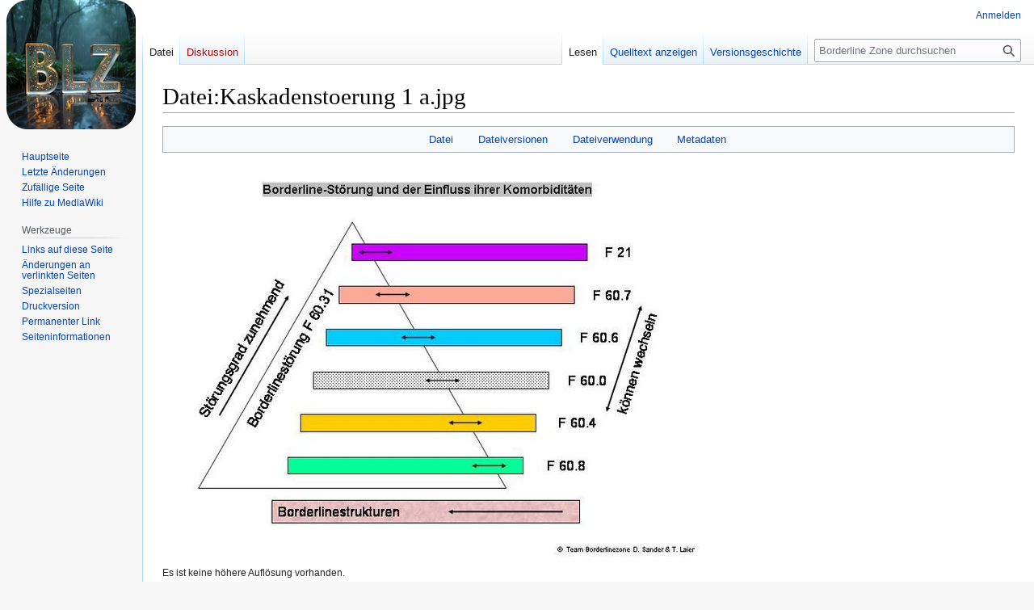

--- FILE ---
content_type: text/html; charset=UTF-8
request_url: https://borderline-zone.org/index.php?title=Datei:Kaskadenstoerung_1_a.jpg
body_size: 6300
content:
<!DOCTYPE html>
<html class="client-nojs" lang="de" dir="ltr">
<head>
<meta charset="UTF-8">
<title>Datei:Kaskadenstoerung 1 a.jpg – Borderline Zone</title>
<script>(function(){var className="client-js";var cookie=document.cookie.match(/(?:^|; )db11962x3645297mwclientpreferences=([^;]+)/);if(cookie){cookie[1].split('%2C').forEach(function(pref){className=className.replace(new RegExp('(^| )'+pref.replace(/-clientpref-\w+$|[^\w-]+/g,'')+'-clientpref-\\w+( |$)'),'$1'+pref+'$2');});}document.documentElement.className=className;}());RLCONF={"wgBreakFrames":false,"wgSeparatorTransformTable":[",\t.",".\t,"],"wgDigitTransformTable":["",""],"wgDefaultDateFormat":"dmy","wgMonthNames":["","Januar","Februar","März","April","Mai","Juni","Juli","August","September","Oktober","November","Dezember"],"wgRequestId":"aXEgYAgtSQSEHnmZmwH8cgAA1wg","wgCanonicalNamespace":"File","wgCanonicalSpecialPageName":false,"wgNamespaceNumber":6,"wgPageName":"Datei:Kaskadenstoerung_1_a.jpg","wgTitle":"Kaskadenstoerung 1 a.jpg","wgCurRevisionId":73,"wgRevisionId":73,"wgArticleId":63,"wgIsArticle":true,"wgIsRedirect":false,"wgAction":"view","wgUserName":null,"wgUserGroups":["*"],
"wgCategories":[],"wgPageViewLanguage":"de","wgPageContentLanguage":"de","wgPageContentModel":"wikitext","wgRelevantPageName":"Datei:Kaskadenstoerung_1_a.jpg","wgRelevantArticleId":63,"wgIsProbablyEditable":false,"wgRelevantPageIsProbablyEditable":false,"wgRestrictionEdit":[],"wgRestrictionMove":[],"wgRestrictionUpload":[],"wgMediaViewerOnClick":true,"wgMediaViewerEnabledByDefault":true,"wgVisualEditor":{"pageLanguageCode":"de","pageLanguageDir":"ltr","pageVariantFallbacks":"de"},"wgEditSubmitButtonLabelPublish":false};RLSTATE={"site.styles":"ready","user.styles":"ready","user":"ready","user.options":"loading","mediawiki.interface.helpers.styles":"ready","mediawiki.action.view.filepage":"ready","skins.vector.styles.legacy":"ready","filepage":"ready","ext.visualEditor.desktopArticleTarget.noscript":"ready"};RLPAGEMODULES=["mediawiki.action.view.metadata","site","mediawiki.page.ready","skins.vector.legacy.js","mmv.head","mmv.bootstrap.autostart",
"ext.visualEditor.desktopArticleTarget.init","ext.visualEditor.targetLoader"];</script>
<script>(RLQ=window.RLQ||[]).push(function(){mw.loader.impl(function(){return["user.options@12s5i",function($,jQuery,require,module){mw.user.tokens.set({"patrolToken":"+\\","watchToken":"+\\","csrfToken":"+\\"});
}];});});</script>
<link rel="stylesheet" href="/load.php?lang=de&amp;modules=ext.visualEditor.desktopArticleTarget.noscript%7Cfilepage%7Cmediawiki.action.view.filepage%7Cmediawiki.interface.helpers.styles%7Cskins.vector.styles.legacy&amp;only=styles&amp;skin=vector">
<script async="" src="/load.php?lang=de&amp;modules=startup&amp;only=scripts&amp;raw=1&amp;skin=vector"></script>
<meta name="generator" content="MediaWiki 1.42.3">
<meta name="robots" content="max-image-preview:standard">
<meta name="format-detection" content="telephone=no">
<meta name="viewport" content="width=1000">
<link rel="icon" href="/favicon.ico">
<link rel="search" type="application/opensearchdescription+xml" href="/opensearch_desc.php" title="Borderline Zone (de)">
<link rel="EditURI" type="application/rsd+xml" href="https://www.borderline-zone.org/api.php?action=rsd">
<link rel="license" href="https://creativecommons.org/licenses/by-nc-sa/4.0/">
<link rel="alternate" type="application/atom+xml" title="Atom-Feed für „Borderline Zone“" href="/index.php?title=Spezial:Letzte_%C3%84nderungen&amp;feed=atom">
</head>
<body class="skin-vector-legacy mediawiki ltr sitedir-ltr mw-hide-empty-elt ns-6 ns-subject page-Datei_Kaskadenstoerung_1_a_jpg rootpage-Datei_Kaskadenstoerung_1_a_jpg skin-vector action-view"><div id="mw-page-base" class="noprint"></div>
<div id="mw-head-base" class="noprint"></div>
<div id="content" class="mw-body" role="main">
	<a id="top"></a>
	<div id="siteNotice"></div>
	<div class="mw-indicators">
	</div>
	<h1 id="firstHeading" class="firstHeading mw-first-heading"><span class="mw-page-title-namespace">Datei</span><span class="mw-page-title-separator">:</span><span class="mw-page-title-main">Kaskadenstoerung 1 a.jpg</span></h1>
	<div id="bodyContent" class="vector-body">
		<div id="siteSub" class="noprint">Aus Borderline Zone</div>
		<div id="contentSub"><div id="mw-content-subtitle"></div></div>
		<div id="contentSub2"></div>
		
		<div id="jump-to-nav"></div>
		<a class="mw-jump-link" href="#mw-head">Zur Navigation springen</a>
		<a class="mw-jump-link" href="#searchInput">Zur Suche springen</a>
		<div id="mw-content-text" class="mw-body-content"><ul id="filetoc" role="navigation"><li><a href="#file">Datei</a></li>
<li><a href="#filehistory">Dateiversionen</a></li>
<li><a href="#filelinks">Dateiverwendung</a></li>
<li><a href="#metadata">Metadaten</a></li></ul><div class="fullImageLink" id="file"><a href="/images/0/02/Kaskadenstoerung_1_a.jpg"><img alt="Datei:Kaskadenstoerung 1 a.jpg" src="/images/0/02/Kaskadenstoerung_1_a.jpg?20220129103335" decoding="async" width="672" height="504" data-file-width="672" data-file-height="504" /></a><div class="mw-filepage-resolutioninfo">Es ist keine höhere Auflösung vorhanden.</div></div>
<div class="mw-content-ltr fullMedia" lang="de" dir="ltr"><p><a href="/images/0/02/Kaskadenstoerung_1_a.jpg" class="internal" title="Kaskadenstoerung 1 a.jpg">Kaskadenstoerung_1_a.jpg</a> &#8206;<span class="fileInfo">(672 × 504 Pixel, Dateigröße: 46 KB, MIME-Typ: <span class="mime-type">image/jpeg</span>)</span>
</p></div><div id="mw-imagepage-content"><div class="mw-content-ltr mw-parser-output" lang="de" dir="ltr">
<!-- 
NewPP limit report
Cached time: 20260121185216
Cache expiry: 86400
Reduced expiry: false
Complications: []
CPU time usage: 0.000 seconds
Real time usage: 0.000 seconds
Preprocessor visited node count: 0/1000000
Post‐expand include size: 0/2097152 bytes
Template argument size: 0/2097152 bytes
Highest expansion depth: 0/100
Expensive parser function count: 0/100
Unstrip recursion depth: 0/20
Unstrip post‐expand size: 0/5000000 bytes
-->
<!--
Transclusion expansion time report (%,ms,calls,template)
100.00%    0.000      1 -total
-->

<!-- Saved in parser cache with key db11962x3645297:pcache:idhash:63-0!canonical and timestamp 20260121185216 and revision id 73. Rendering was triggered because: page-view
 -->
</div></div><h2 id="filehistory">Dateiversionen</h2>
<div id="mw-imagepage-section-filehistory">
<p>Klicke auf einen Zeitpunkt, um diese Version zu laden.
</p>
<table class="wikitable filehistory">
<tr><th></th><th>Version vom</th><th>Vorschaubild</th><th>Maße</th><th>Benutzer</th><th>Kommentar</th></tr>
<tr><td>aktuell</td><td class="filehistory-selected" style="white-space: nowrap;"><a href="/images/0/02/Kaskadenstoerung_1_a.jpg">11:33, 29. Jan. 2022</a></td><td><a href="/images/0/02/Kaskadenstoerung_1_a.jpg"><img alt="Vorschaubild der Version vom 11:33, 29. Jan. 2022" src="/images/thumb/0/02/Kaskadenstoerung_1_a.jpg/120px-Kaskadenstoerung_1_a.jpg?20220129103335" decoding="async" loading="lazy" width="120" height="90" data-file-width="672" data-file-height="504" /></a></td><td>672 × 504 <span style="white-space: nowrap;">(46 KB)</span></td><td><a href="/index.php?title=Benutzer:Sascha&amp;action=edit&amp;redlink=1" class="new mw-userlink" title="Benutzer:Sascha (Seite nicht vorhanden)"><bdi>Sascha</bdi></a><span style="white-space: nowrap;"> <span class="mw-usertoollinks">(<a href="/index.php?title=Benutzer_Diskussion:Sascha&amp;action=edit&amp;redlink=1" class="new mw-usertoollinks-talk" title="Benutzer Diskussion:Sascha (Seite nicht vorhanden)">Diskussion</a> | <a href="/index.php?title=Spezial:Beitr%C3%A4ge/Sascha" class="mw-usertoollinks-contribs" title="Spezial:Beiträge/Sascha">Beiträge</a>)</span></span></td><td dir="ltr"></td></tr>
</table>

</div>
<div class="mw-imagepage-upload-links"><p id="mw-imagepage-upload-disallowed">Du kannst diese Datei nicht überschreiben.</p></div><h2 id="filelinks">Dateiverwendung</h2>
<div id='mw-imagepage-section-linkstoimage'>
<p>Die folgende Seite verwendet diese Datei:
</p><ul class="mw-imagepage-linkstoimage">
<li class="mw-imagepage-linkstoimage-ns0"><a href="/index.php?title=Die_Borderline-St%C3%B6rung_im_Spektrum_ihrer_Komorbidit%C3%A4ten" title="Die Borderline-Störung im Spektrum ihrer Komorbiditäten">Die Borderline-Störung im Spektrum ihrer Komorbiditäten</a></li>
</ul>
</div>
<h2 id="metadata">Metadaten</h2>
<div class="mw-content-ltr mw-imagepage-section-metadata" lang="de" dir="ltr"><p>Diese Datei enthält weitere Informationen, die in der Regel von der Digitalkamera oder dem verwendeten Scanner stammen. Durch nachträgliche Bearbeitung der Originaldatei können einige Details verändert worden sein.</p><table id="mw_metadata" class="mw_metadata collapsed">
<tbody><tr class="exif-copyright"><th>Urheberrechte</th><td>Team Borderlinezone</td></tr><tr class="exif-headline"><th>Titel</th><td>Borderlines-Störung und Komorbiditäten</td></tr><tr class="exif-imagedescription"><th>Bildtitel</th><td>graphische Darstellung der Borderline-Störung in ihrem Einfluss der einzelnen Komorbiditäten, bzw. anderer Persönlichkeitsstörungen</td></tr><tr class="exif-credit"><th>Namensnennung/Veröffentlicher</th><td>Team Borderlinezone</td></tr><tr class="exif-artist"><th>Fotograf</th><td>Webmaster, Dirk Sander &amp; Thomas Laier</td></tr><tr class="exif-jpegfilecomment"><th>JPEG-Dateikommentar</th><td>Software: Microsoft Office</td></tr><tr class="exif-keywords mw-metadata-collapsible"><th>Stichwörter</th><td><ul><li>Borderline-Störung</li>
<li>Persönlichkeitsstörung</li>
<li>Narzissmus</li>
<li>Abhängigkeit</li>
<li>dependente Persönlichkeitsstörung</li>
<li>abhängige Persönlichkeitsstörung</li>
<li>narzisstische Persönlichkeitsstörung</li>
<li>paranoide Persönlichkeitsstörung</li>
<li>histrionische Persönlichkeitsstörung</li>
<li>schizotypische Persönlichkeitsstörung</li>
<li>Borderlineschizophrenie</li></ul></td></tr><tr class="exif-iimsupplementalcategory mw-metadata-collapsible"><th>Zusätzliche Kategorien</th><td><ul><li>Psychologie</li>
<li>Psychiatrie</li>
<li>Medizin</li></ul></td></tr><tr class="exif-iimcategory mw-metadata-collapsible"><th>Kategorie</th><td>Med</td></tr><tr class="exif-writer mw-metadata-collapsible"><th>Verfasser</th><td>Dirk Sander &amp; Thomas Laier</td></tr></tbody></table>
</div>
<div class="printfooter" data-nosnippet="">Abgerufen von „<a dir="ltr" href="https://www.borderline-zone.org/index.php?title=Datei:Kaskadenstoerung_1_a.jpg&amp;oldid=73">https://www.borderline-zone.org/index.php?title=Datei:Kaskadenstoerung_1_a.jpg&amp;oldid=73</a>“</div></div>
		<div id="catlinks" class="catlinks catlinks-allhidden" data-mw="interface"></div>
	</div>
</div>

<div id="mw-navigation">
	<h2>Navigationsmenü</h2>
	<div id="mw-head">
		
<nav id="p-personal" class="mw-portlet mw-portlet-personal vector-user-menu-legacy vector-menu" aria-labelledby="p-personal-label" role="navigation"  >
	<h3
		id="p-personal-label"
		
		class="vector-menu-heading "
	>
		<span class="vector-menu-heading-label">Meine Werkzeuge</span>
	</h3>
	<div class="vector-menu-content">
		
		<ul class="vector-menu-content-list">
			
			<li id="pt-login" class="mw-list-item"><a href="/index.php?title=Spezial:Anmelden&amp;returnto=Datei%3AKaskadenstoerung+1+a.jpg" title="Sich anzumelden wird gerne gesehen, ist jedoch nicht zwingend erforderlich. [o]" accesskey="o"><span>Anmelden</span></a></li>
		</ul>
		
	</div>
</nav>

		<div id="left-navigation">
			
<nav id="p-namespaces" class="mw-portlet mw-portlet-namespaces vector-menu-tabs vector-menu-tabs-legacy vector-menu" aria-labelledby="p-namespaces-label" role="navigation"  >
	<h3
		id="p-namespaces-label"
		
		class="vector-menu-heading "
	>
		<span class="vector-menu-heading-label">Namensräume</span>
	</h3>
	<div class="vector-menu-content">
		
		<ul class="vector-menu-content-list">
			
			<li id="ca-nstab-image" class="selected mw-list-item"><a href="/index.php?title=Datei:Kaskadenstoerung_1_a.jpg" title="Dateiseite anzeigen [c]" accesskey="c"><span>Datei</span></a></li><li id="ca-talk" class="new mw-list-item"><a href="/index.php?title=Datei_Diskussion:Kaskadenstoerung_1_a.jpg&amp;action=edit&amp;redlink=1" rel="discussion" title="Diskussion zum Seiteninhalt (Seite nicht vorhanden) [t]" accesskey="t"><span>Diskussion</span></a></li>
		</ul>
		
	</div>
</nav>

			
<nav id="p-variants" class="mw-portlet mw-portlet-variants emptyPortlet vector-menu-dropdown vector-menu" aria-labelledby="p-variants-label" role="navigation"  >
	<input type="checkbox"
		id="p-variants-checkbox"
		role="button"
		aria-haspopup="true"
		data-event-name="ui.dropdown-p-variants"
		class="vector-menu-checkbox"
		aria-labelledby="p-variants-label"
	>
	<label
		id="p-variants-label"
		
		class="vector-menu-heading "
	>
		<span class="vector-menu-heading-label">Deutsch</span>
	</label>
	<div class="vector-menu-content">
		
		<ul class="vector-menu-content-list">
			
			
		</ul>
		
	</div>
</nav>

		</div>
		<div id="right-navigation">
			
<nav id="p-views" class="mw-portlet mw-portlet-views vector-menu-tabs vector-menu-tabs-legacy vector-menu" aria-labelledby="p-views-label" role="navigation"  >
	<h3
		id="p-views-label"
		
		class="vector-menu-heading "
	>
		<span class="vector-menu-heading-label">Ansichten</span>
	</h3>
	<div class="vector-menu-content">
		
		<ul class="vector-menu-content-list">
			
			<li id="ca-view" class="selected mw-list-item"><a href="/index.php?title=Datei:Kaskadenstoerung_1_a.jpg"><span>Lesen</span></a></li><li id="ca-viewsource" class="mw-list-item"><a href="/index.php?title=Datei:Kaskadenstoerung_1_a.jpg&amp;action=edit" title="Diese Seite ist geschützt. Ihr Quelltext kann dennoch angesehen und kopiert werden. [e]" accesskey="e"><span>Quelltext anzeigen</span></a></li><li id="ca-history" class="mw-list-item"><a href="/index.php?title=Datei:Kaskadenstoerung_1_a.jpg&amp;action=history" title="Frühere Versionen dieser Seite [h]" accesskey="h"><span>Versionsgeschichte</span></a></li>
		</ul>
		
	</div>
</nav>

			
<nav id="p-cactions" class="mw-portlet mw-portlet-cactions emptyPortlet vector-menu-dropdown vector-menu" aria-labelledby="p-cactions-label" role="navigation"  title="Weitere Optionen" >
	<input type="checkbox"
		id="p-cactions-checkbox"
		role="button"
		aria-haspopup="true"
		data-event-name="ui.dropdown-p-cactions"
		class="vector-menu-checkbox"
		aria-labelledby="p-cactions-label"
	>
	<label
		id="p-cactions-label"
		
		class="vector-menu-heading "
	>
		<span class="vector-menu-heading-label">Weitere</span>
	</label>
	<div class="vector-menu-content">
		
		<ul class="vector-menu-content-list">
			
			
		</ul>
		
	</div>
</nav>

			
<div id="p-search" role="search" class="vector-search-box-vue  vector-search-box-show-thumbnail vector-search-box-auto-expand-width vector-search-box">
	<h3 >Suche</h3>
	<form action="/index.php" id="searchform" class="vector-search-box-form">
		<div id="simpleSearch"
			class="vector-search-box-inner"
			 data-search-loc="header-navigation">
			<input class="vector-search-box-input"
				 type="search" name="search" placeholder="Borderline Zone durchsuchen" aria-label="Borderline Zone durchsuchen" autocapitalize="sentences" title="Borderline Zone durchsuchen [f]" accesskey="f" id="searchInput"
			>
			<input type="hidden" name="title" value="Spezial:Suche">
			<input id="mw-searchButton"
				 class="searchButton mw-fallbackSearchButton" type="submit" name="fulltext" title="Suche nach Seiten, die diesen Text enthalten" value="Suchen">
			<input id="searchButton"
				 class="searchButton" type="submit" name="go" title="Gehe direkt zu der Seite mit genau diesem Namen, falls sie vorhanden ist." value="Seite">
		</div>
	</form>
</div>

		</div>
	</div>
	
<div id="mw-panel" class="vector-legacy-sidebar">
	<div id="p-logo" role="banner">
		<a class="mw-wiki-logo" href="/index.php?title=Hauptseite"
			title="Hauptseite"></a>
	</div>
	
<nav id="p-navigation" class="mw-portlet mw-portlet-navigation vector-menu-portal portal vector-menu" aria-labelledby="p-navigation-label" role="navigation"  >
	<h3
		id="p-navigation-label"
		
		class="vector-menu-heading "
	>
		<span class="vector-menu-heading-label">Navigation</span>
	</h3>
	<div class="vector-menu-content">
		
		<ul class="vector-menu-content-list">
			
			<li id="n-mainpage-description" class="mw-list-item"><a href="/index.php?title=Hauptseite" title="Hauptseite besuchen [z]" accesskey="z"><span>Hauptseite</span></a></li><li id="n-recentchanges" class="mw-list-item"><a href="/index.php?title=Spezial:Letzte_%C3%84nderungen" title="Liste der letzten Änderungen in diesem Wiki [r]" accesskey="r"><span>Letzte Änderungen</span></a></li><li id="n-randompage" class="mw-list-item"><a href="/index.php?title=Spezial:Zuf%C3%A4llige_Seite" title="Zufällige Seite aufrufen [x]" accesskey="x"><span>Zufällige Seite</span></a></li><li id="n-help-mediawiki" class="mw-list-item"><a href="https://www.mediawiki.org/wiki/Special:MyLanguage/Help:Contents"><span>Hilfe zu MediaWiki</span></a></li>
		</ul>
		
	</div>
</nav>

	
<nav id="p-tb" class="mw-portlet mw-portlet-tb vector-menu-portal portal vector-menu" aria-labelledby="p-tb-label" role="navigation"  >
	<h3
		id="p-tb-label"
		
		class="vector-menu-heading "
	>
		<span class="vector-menu-heading-label">Werkzeuge</span>
	</h3>
	<div class="vector-menu-content">
		
		<ul class="vector-menu-content-list">
			
			<li id="t-whatlinkshere" class="mw-list-item"><a href="/index.php?title=Spezial:Linkliste/Datei:Kaskadenstoerung_1_a.jpg" title="Liste aller Seiten, die hierher verlinken [j]" accesskey="j"><span>Links auf diese Seite</span></a></li><li id="t-recentchangeslinked" class="mw-list-item"><a href="/index.php?title=Spezial:%C3%84nderungen_an_verlinkten_Seiten/Datei:Kaskadenstoerung_1_a.jpg" rel="nofollow" title="Letzte Änderungen an Seiten, die von hier verlinkt sind [k]" accesskey="k"><span>Änderungen an verlinkten Seiten</span></a></li><li id="t-specialpages" class="mw-list-item"><a href="/index.php?title=Spezial:Spezialseiten" title="Liste aller Spezialseiten [q]" accesskey="q"><span>Spezialseiten</span></a></li><li id="t-print" class="mw-list-item"><a href="javascript:print();" rel="alternate" title="Druckansicht dieser Seite [p]" accesskey="p"><span>Druckversion</span></a></li><li id="t-permalink" class="mw-list-item"><a href="/index.php?title=Datei:Kaskadenstoerung_1_a.jpg&amp;oldid=73" title="Dauerhafter Link zu dieser Seitenversion"><span>Permanenter Link</span></a></li><li id="t-info" class="mw-list-item"><a href="/index.php?title=Datei:Kaskadenstoerung_1_a.jpg&amp;action=info" title="Weitere Informationen über diese Seite"><span>Seiten­­informationen</span></a></li>
		</ul>
		
	</div>
</nav>

	
</div>

</div>

<footer id="footer" class="mw-footer" role="contentinfo" >
	<ul id="footer-info">
	<li id="footer-info-lastmod"> Diese Seite wurde zuletzt am 29. Januar 2022 um 11:33 Uhr bearbeitet.</li>
	<li id="footer-info-copyright">Der Inhalt ist verfügbar unter der Lizenz <a class="external" rel="nofollow" href="https://creativecommons.org/licenses/by-nc-sa/4.0/">Creative Commons „Namensnennung – nicht kommerziell – Weitergabe unter gleichen Bedingungen“</a>, sofern nicht anders angegeben.</li>
</ul>

	<ul id="footer-places">
	<li id="footer-places-privacy"><a href="/index.php?title=Borderline_Zone:Datenschutz">Datenschutz</a></li>
	<li id="footer-places-about"><a href="/index.php?title=Borderline_Zone:%C3%9Cber_Borderline_Zone">Über Borderline Zone</a></li>
	<li id="footer-places-disclaimers"><a href="/index.php?title=Borderline_Zone:Impressum">Haftungsausschluss</a></li>
</ul>

	<ul id="footer-icons" class="noprint">
	<li id="footer-copyrightico"><a href="https://creativecommons.org/licenses/by-nc-sa/4.0/"><img src="/resources/assets/licenses/cc-by-nc-sa.png" alt="Creative Commons „Namensnennung – nicht kommerziell – Weitergabe unter gleichen Bedingungen“" width="88" height="31" loading="lazy"></a></li>
	<li id="footer-poweredbyico"><a href="https://www.mediawiki.org/"><img src="/resources/assets/poweredby_mediawiki_88x31.png" alt="Powered by MediaWiki" srcset="/resources/assets/poweredby_mediawiki_132x47.png 1.5x, /resources/assets/poweredby_mediawiki_176x62.png 2x" width="88" height="31" loading="lazy"></a></li>
</ul>

</footer>

<script>(RLQ=window.RLQ||[]).push(function(){mw.config.set({"wgBackendResponseTime":294,"wgPageParseReport":{"limitreport":{"cputime":"0.002","walltime":"0.002","ppvisitednodes":{"value":3,"limit":1000000},"postexpandincludesize":{"value":0,"limit":2097152},"templateargumentsize":{"value":0,"limit":2097152},"expansiondepth":{"value":1,"limit":100},"expensivefunctioncount":{"value":0,"limit":100},"unstrip-depth":{"value":0,"limit":20},"unstrip-size":{"value":0,"limit":5000000},"timingprofile":["100.00%    0.000      1 -total"]},"cachereport":{"timestamp":"20260121185216","ttl":86400,"transientcontent":false}}});});</script>
</body>
</html>

--- FILE ---
content_type: text/javascript; charset=utf-8
request_url: https://borderline-zone.org/load.php?lang=de&modules=startup&only=scripts&raw=1&skin=vector
body_size: 12080
content:
function isCompatible(){return!!('querySelector'in document&&'localStorage'in window&&typeof Promise==='function'&&Promise.prototype['finally']&&(function(){try{new Function('(a = 0) => a');return true;}catch(e){return false;}}())&&/./g.flags==='g');}if(!isCompatible()){document.documentElement.className=document.documentElement.className.replace(/(^|\s)client-js(\s|$)/,'$1client-nojs$2');while(window.NORLQ&&NORLQ[0]){NORLQ.shift()();}NORLQ={push:function(fn){fn();}};RLQ={push:function(){}};}else{if(window.performance&&performance.mark){performance.mark('mwStartup');}(function(){'use strict';var con=window.console;function Map(){this.values=Object.create(null);}Map.prototype={constructor:Map,get:function(selection,fallback){if(arguments.length<2){fallback=null;}if(typeof selection==='string'){return selection in this.values?this.values[selection]:fallback;}var results;if(Array.isArray(selection)){results={};for(var i=0;i<selection.length;i++){if(typeof selection[i]==='string'){results[
selection[i]]=selection[i]in this.values?this.values[selection[i]]:fallback;}}return results;}if(selection===undefined){results={};for(var key in this.values){results[key]=this.values[key];}return results;}return fallback;},set:function(selection,value){if(arguments.length>1){if(typeof selection==='string'){this.values[selection]=value;return true;}}else if(typeof selection==='object'){for(var key in selection){this.values[key]=selection[key];}return true;}return false;},exists:function(selection){return typeof selection==='string'&&selection in this.values;}};var log=function(){};log.warn=Function.prototype.bind.call(con.warn,con);var mw={now:function(){var perf=window.performance;var navStart=perf&&perf.timing&&perf.timing.navigationStart;mw.now=navStart&&perf.now?function(){return navStart+perf.now();}:Date.now;return mw.now();},trackQueue:[],trackError:function(data){if(mw.track){mw.track('resourceloader.exception',data);}else{mw.trackQueue.push({topic:'resourceloader.exception',
data:data});}var e=data.exception;var msg=(e?'Exception':'Error')+' in '+data.source+(data.module?' in module '+data.module:'')+(e?':':'.');con.log(msg);if(e){con.warn(e);}},Map:Map,config:new Map(),messages:new Map(),templates:new Map(),log:log};window.mw=window.mediaWiki=mw;window.QUnit=undefined;}());(function(){'use strict';var store,hasOwn=Object.hasOwnProperty;function fnv132(str){var hash=0x811C9DC5;for(var i=0;i<str.length;i++){hash+=(hash<<1)+(hash<<4)+(hash<<7)+(hash<<8)+(hash<<24);hash^=str.charCodeAt(i);}hash=(hash>>>0).toString(36).slice(0,5);while(hash.length<5){hash='0'+hash;}return hash;}var registry=Object.create(null),sources=Object.create(null),handlingPendingRequests=false,pendingRequests=[],queue=[],jobs=[],willPropagate=false,errorModules=[],baseModules=["jquery","mediawiki.base"],marker=document.querySelector('meta[name="ResourceLoaderDynamicStyles"]'),lastCssBuffer;function addToHead(el,nextNode){if(nextNode&&nextNode.parentNode){nextNode.parentNode.insertBefore
(el,nextNode);}else{document.head.appendChild(el);}}function newStyleTag(text,nextNode){var el=document.createElement('style');el.appendChild(document.createTextNode(text));addToHead(el,nextNode);return el;}function flushCssBuffer(cssBuffer){if(cssBuffer===lastCssBuffer){lastCssBuffer=null;}newStyleTag(cssBuffer.cssText,marker);for(var i=0;i<cssBuffer.callbacks.length;i++){cssBuffer.callbacks[i]();}}function addEmbeddedCSS(cssText,callback){if(!lastCssBuffer||cssText.startsWith('@import')){lastCssBuffer={cssText:'',callbacks:[]};requestAnimationFrame(flushCssBuffer.bind(null,lastCssBuffer));}lastCssBuffer.cssText+='\n'+cssText;lastCssBuffer.callbacks.push(callback);}function getCombinedVersion(modules){var hashes=modules.reduce(function(result,module){return result+registry[module].version;},'');return fnv132(hashes);}function allReady(modules){for(var i=0;i<modules.length;i++){if(mw.loader.getState(modules[i])!=='ready'){return false;}}return true;}function allWithImplicitReady(module
){return allReady(registry[module].dependencies)&&(baseModules.indexOf(module)!==-1||allReady(baseModules));}function anyFailed(modules){for(var i=0;i<modules.length;i++){var state=mw.loader.getState(modules[i]);if(state==='error'||state==='missing'){return modules[i];}}return false;}function doPropagation(){var didPropagate=true;var module;while(didPropagate){didPropagate=false;while(errorModules.length){var errorModule=errorModules.shift(),baseModuleError=baseModules.indexOf(errorModule)!==-1;for(module in registry){if(registry[module].state!=='error'&&registry[module].state!=='missing'){if(baseModuleError&&baseModules.indexOf(module)===-1){registry[module].state='error';didPropagate=true;}else if(registry[module].dependencies.indexOf(errorModule)!==-1){registry[module].state='error';errorModules.push(module);didPropagate=true;}}}}for(module in registry){if(registry[module].state==='loaded'&&allWithImplicitReady(module)){execute(module);didPropagate=true;}}for(var i=0;i<jobs.length;i++
){var job=jobs[i];var failed=anyFailed(job.dependencies);if(failed!==false||allReady(job.dependencies)){jobs.splice(i,1);i-=1;try{if(failed!==false&&job.error){job.error(new Error('Failed dependency: '+failed),job.dependencies);}else if(failed===false&&job.ready){job.ready();}}catch(e){mw.trackError({exception:e,source:'load-callback'});}didPropagate=true;}}}willPropagate=false;}function setAndPropagate(module,state){registry[module].state=state;if(state==='ready'){store.add(module);}else if(state==='error'||state==='missing'){errorModules.push(module);}else if(state!=='loaded'){return;}if(willPropagate){return;}willPropagate=true;mw.requestIdleCallback(doPropagation,{timeout:1});}function sortDependencies(module,resolved,unresolved){if(!(module in registry)){throw new Error('Unknown module: '+module);}if(typeof registry[module].skip==='string'){var skip=(new Function(registry[module].skip)());registry[module].skip=!!skip;if(skip){registry[module].dependencies=[];setAndPropagate(module
,'ready');return;}}if(!unresolved){unresolved=new Set();}var deps=registry[module].dependencies;unresolved.add(module);for(var i=0;i<deps.length;i++){if(resolved.indexOf(deps[i])===-1){if(unresolved.has(deps[i])){throw new Error('Circular reference detected: '+module+' -> '+deps[i]);}sortDependencies(deps[i],resolved,unresolved);}}resolved.push(module);}function resolve(modules){var resolved=baseModules.slice();for(var i=0;i<modules.length;i++){sortDependencies(modules[i],resolved);}return resolved;}function resolveStubbornly(modules){var resolved=baseModules.slice();for(var i=0;i<modules.length;i++){var saved=resolved.slice();try{sortDependencies(modules[i],resolved);}catch(err){resolved=saved;mw.log.warn('Skipped unavailable module '+modules[i]);if(modules[i]in registry){mw.trackError({exception:err,source:'resolve'});}}}return resolved;}function resolveRelativePath(relativePath,basePath){var relParts=relativePath.match(/^((?:\.\.?\/)+)(.*)$/);if(!relParts){return null;}var
baseDirParts=basePath.split('/');baseDirParts.pop();var prefixes=relParts[1].split('/');prefixes.pop();var prefix;while((prefix=prefixes.pop())!==undefined){if(prefix==='..'){baseDirParts.pop();}}return(baseDirParts.length?baseDirParts.join('/')+'/':'')+relParts[2];}function makeRequireFunction(moduleObj,basePath){return function require(moduleName){var fileName=resolveRelativePath(moduleName,basePath);if(fileName===null){return mw.loader.require(moduleName);}if(hasOwn.call(moduleObj.packageExports,fileName)){return moduleObj.packageExports[fileName];}var scriptFiles=moduleObj.script.files;if(!hasOwn.call(scriptFiles,fileName)){throw new Error('Cannot require undefined file '+fileName);}var result,fileContent=scriptFiles[fileName];if(typeof fileContent==='function'){var moduleParam={exports:{}};fileContent(makeRequireFunction(moduleObj,fileName),moduleParam,moduleParam.exports);result=moduleParam.exports;}else{result=fileContent;}moduleObj.packageExports[fileName]=result;return result;
};}function addScript(src,callback,modules){var script=document.createElement('script');script.src=src;function onComplete(){if(script.parentNode){script.parentNode.removeChild(script);}if(callback){callback();callback=null;}}script.onload=onComplete;script.onerror=function(){onComplete();if(modules){for(var i=0;i<modules.length;i++){setAndPropagate(modules[i],'error');}}};document.head.appendChild(script);return script;}function queueModuleScript(src,moduleName,callback){pendingRequests.push(function(){if(moduleName!=='jquery'){window.require=mw.loader.require;window.module=registry[moduleName].module;}addScript(src,function(){delete window.module;callback();if(pendingRequests[0]){pendingRequests.shift()();}else{handlingPendingRequests=false;}});});if(!handlingPendingRequests&&pendingRequests[0]){handlingPendingRequests=true;pendingRequests.shift()();}}function addLink(url,media,nextNode){var el=document.createElement('link');el.rel='stylesheet';if(media){el.media=media;}el.href=url;
addToHead(el,nextNode);return el;}function globalEval(code){var script=document.createElement('script');script.text=code;document.head.appendChild(script);script.parentNode.removeChild(script);}function indirectEval(code){(1,eval)(code);}function enqueue(dependencies,ready,error){if(allReady(dependencies)){if(ready){ready();}return;}var failed=anyFailed(dependencies);if(failed!==false){if(error){error(new Error('Dependency '+failed+' failed to load'),dependencies);}return;}if(ready||error){jobs.push({dependencies:dependencies.filter(function(module){var state=registry[module].state;return state==='registered'||state==='loaded'||state==='loading'||state==='executing';}),ready:ready,error:error});}dependencies.forEach(function(module){if(registry[module].state==='registered'&&queue.indexOf(module)===-1){queue.push(module);}});mw.loader.work();}function execute(module){if(registry[module].state!=='loaded'){throw new Error('Module in state "'+registry[module].state+'" may not execute: '+
module);}registry[module].state='executing';var runScript=function(){var script=registry[module].script;var markModuleReady=function(){setAndPropagate(module,'ready');};var nestedAddScript=function(arr,offset){if(offset>=arr.length){markModuleReady();return;}queueModuleScript(arr[offset],module,function(){nestedAddScript(arr,offset+1);});};try{if(Array.isArray(script)){nestedAddScript(script,0);}else if(typeof script==='function'){if(module==='jquery'){script();}else{script(window.$,window.$,mw.loader.require,registry[module].module);}markModuleReady();}else if(typeof script==='object'&&script!==null){var mainScript=script.files[script.main];if(typeof mainScript!=='function'){throw new Error('Main file in module '+module+' must be a function');}mainScript(makeRequireFunction(registry[module],script.main),registry[module].module,registry[module].module.exports);markModuleReady();}else if(typeof script==='string'){globalEval(script);markModuleReady();}else{markModuleReady();}}catch(e){
setAndPropagate(module,'error');mw.trackError({exception:e,module:module,source:'module-execute'});}};if(registry[module].deprecationWarning){mw.log.warn(registry[module].deprecationWarning);}if(registry[module].messages){mw.messages.set(registry[module].messages);}if(registry[module].templates){mw.templates.set(module,registry[module].templates);}var cssPending=0;var cssHandle=function(){cssPending++;return function(){cssPending--;if(cssPending===0){var runScriptCopy=runScript;runScript=undefined;runScriptCopy();}};};var style=registry[module].style;if(style){if('css'in style){for(var i=0;i<style.css.length;i++){addEmbeddedCSS(style.css[i],cssHandle());}}if('url'in style){for(var media in style.url){var urls=style.url[media];for(var j=0;j<urls.length;j++){addLink(urls[j],media,marker);}}}}if(module==='user'){var siteDeps;var siteDepErr;try{siteDeps=resolve(['site']);}catch(e){siteDepErr=e;runScript();}if(!siteDepErr){enqueue(siteDeps,runScript,runScript);}}else if(cssPending===0){
runScript();}}function sortQuery(o){var sorted={};var list=[];for(var key in o){list.push(key);}list.sort();for(var i=0;i<list.length;i++){sorted[list[i]]=o[list[i]];}return sorted;}function buildModulesString(moduleMap){var str=[];var list=[];var p;function restore(suffix){return p+suffix;}for(var prefix in moduleMap){p=prefix===''?'':prefix+'.';str.push(p+moduleMap[prefix].join(','));list.push.apply(list,moduleMap[prefix].map(restore));}return{str:str.join('|'),list:list};}function makeQueryString(params){var str='';for(var key in params){str+=(str?'&':'')+encodeURIComponent(key)+'='+encodeURIComponent(params[key]);}return str;}function batchRequest(batch){if(!batch.length){return;}var sourceLoadScript,currReqBase,moduleMap;function doRequest(){var query=Object.create(currReqBase),packed=buildModulesString(moduleMap);query.modules=packed.str;query.version=getCombinedVersion(packed.list);query=sortQuery(query);addScript(sourceLoadScript+'?'+makeQueryString(query),null,packed.list);}
batch.sort();var reqBase={"lang":"de","skin":"vector"};var splits=Object.create(null);for(var b=0;b<batch.length;b++){var bSource=registry[batch[b]].source;var bGroup=registry[batch[b]].group;if(!splits[bSource]){splits[bSource]=Object.create(null);}if(!splits[bSource][bGroup]){splits[bSource][bGroup]=[];}splits[bSource][bGroup].push(batch[b]);}for(var source in splits){sourceLoadScript=sources[source];for(var group in splits[source]){var modules=splits[source][group];currReqBase=Object.create(reqBase);if(group===0&&mw.config.get('wgUserName')!==null){currReqBase.user=mw.config.get('wgUserName');}var currReqBaseLength=makeQueryString(currReqBase).length+23;var length=0;moduleMap=Object.create(null);for(var i=0;i<modules.length;i++){var lastDotIndex=modules[i].lastIndexOf('.'),prefix=modules[i].slice(0,Math.max(0,lastDotIndex)),suffix=modules[i].slice(lastDotIndex+1),bytesAdded=moduleMap[prefix]?suffix.length+3:modules[i].length+3;if(length&&length+currReqBaseLength+bytesAdded>mw.loader
.maxQueryLength){doRequest();length=0;moduleMap=Object.create(null);}if(!moduleMap[prefix]){moduleMap[prefix]=[];}length+=bytesAdded;moduleMap[prefix].push(suffix);}doRequest();}}}function asyncEval(implementations,cb,offset){if(!implementations.length){return;}offset=offset||0;mw.requestIdleCallback(function(deadline){asyncEvalTask(deadline,implementations,cb,offset);});}function asyncEvalTask(deadline,implementations,cb,offset){for(var i=offset;i<implementations.length;i++){if(deadline.timeRemaining()<=0){asyncEval(implementations,cb,i);return;}try{indirectEval(implementations[i]);}catch(err){cb(err);}}}function getModuleKey(module){return module in registry?(module+'@'+registry[module].version):null;}function splitModuleKey(key){var index=key.lastIndexOf('@');if(index===-1||index===0){return{name:key,version:''};}return{name:key.slice(0,index),version:key.slice(index+1)};}function registerOne(module,version,dependencies,group,source,skip){if(module in registry){throw new Error(
'module already registered: '+module);}registry[module]={module:{exports:{}},packageExports:{},version:version||'',dependencies:dependencies||[],group:typeof group==='undefined'?null:group,source:typeof source==='string'?source:'local',state:'registered',skip:typeof skip==='string'?skip:null};}mw.loader={moduleRegistry:registry,maxQueryLength:2000,addStyleTag:newStyleTag,addScriptTag:addScript,addLinkTag:addLink,enqueue:enqueue,resolve:resolve,work:function(){store.init();var q=queue.length,storedImplementations=[],storedNames=[],requestNames=[],batch=new Set();while(q--){var module=queue[q];if(mw.loader.getState(module)==='registered'&&!batch.has(module)){registry[module].state='loading';batch.add(module);var implementation=store.get(module);if(implementation){storedImplementations.push(implementation);storedNames.push(module);}else{requestNames.push(module);}}}queue=[];asyncEval(storedImplementations,function(err){store.stats.failed++;store.clear();mw.trackError({exception:err,source
:'store-eval'});var failed=storedNames.filter(function(name){return registry[name].state==='loading';});batchRequest(failed);});batchRequest(requestNames);},addSource:function(ids){for(var id in ids){if(id in sources){throw new Error('source already registered: '+id);}sources[id]=ids[id];}},register:function(modules){if(typeof modules!=='object'){registerOne.apply(null,arguments);return;}function resolveIndex(dep){return typeof dep==='number'?modules[dep][0]:dep;}for(var i=0;i<modules.length;i++){var deps=modules[i][2];if(deps){for(var j=0;j<deps.length;j++){deps[j]=resolveIndex(deps[j]);}}registerOne.apply(null,modules[i]);}},implement:function(module,script,style,messages,templates,deprecationWarning){var split=splitModuleKey(module),name=split.name,version=split.version;if(!(name in registry)){mw.loader.register(name);}if(registry[name].script!==undefined){throw new Error('module already implemented: '+name);}registry[name].version=version;registry[name].declarator=null;registry[
name].script=script;registry[name].style=style;registry[name].messages=messages;registry[name].templates=templates;registry[name].deprecationWarning=deprecationWarning;if(registry[name].state!=='error'&&registry[name].state!=='missing'){setAndPropagate(name,'loaded');}},impl:function(declarator){var data=declarator(),module=data[0],script=data[1]||null,style=data[2]||null,messages=data[3]||null,templates=data[4]||null,deprecationWarning=data[5]||null,split=splitModuleKey(module),name=split.name,version=split.version;if(!(name in registry)){mw.loader.register(name);}if(registry[name].script!==undefined){throw new Error('module already implemented: '+name);}registry[name].version=version;registry[name].declarator=declarator;registry[name].script=script;registry[name].style=style;registry[name].messages=messages;registry[name].templates=templates;registry[name].deprecationWarning=deprecationWarning;if(registry[name].state!=='error'&&registry[name].state!=='missing'){setAndPropagate(name,
'loaded');}},load:function(modules,type){if(typeof modules==='string'&&/^(https?:)?\/?\//.test(modules)){if(type==='text/css'){addLink(modules);}else if(type==='text/javascript'||type===undefined){addScript(modules);}else{throw new Error('Invalid type '+type);}}else{modules=typeof modules==='string'?[modules]:modules;enqueue(resolveStubbornly(modules));}},state:function(states){for(var module in states){if(!(module in registry)){mw.loader.register(module);}setAndPropagate(module,states[module]);}},getState:function(module){return module in registry?registry[module].state:null;},require:function(moduleName){var path;if(window.QUnit){var paths=moduleName.startsWith('@')?/^(@[^/]+\/[^/]+)\/(.*)$/.exec(moduleName):/^([^/]+)\/(.*)$/.exec(moduleName);if(paths){moduleName=paths[1];path=paths[2];}}if(mw.loader.getState(moduleName)!=='ready'){throw new Error('Module "'+moduleName+'" is not loaded');}return path?makeRequireFunction(registry[moduleName],'')('./'+path):registry[moduleName].module.
exports;}};var hasPendingFlush=false,hasPendingWrites=false;function flushWrites(){while(store.queue.length){store.set(store.queue.shift());}if(hasPendingWrites){store.prune();try{localStorage.removeItem(store.key);localStorage.setItem(store.key,JSON.stringify({items:store.items,vary:store.vary,asOf:Math.ceil(Date.now()/1e7)}));}catch(e){mw.trackError({exception:e,source:'store-localstorage-update'});}}hasPendingFlush=hasPendingWrites=false;}mw.loader.store=store={enabled:null,items:{},queue:[],stats:{hits:0,misses:0,expired:0,failed:0},key:"MediaWikiModuleStore:db11962x3645297",vary:"vector:2:1:de",init:function(){if(this.enabled===null){this.enabled=false;if(true){this.load();}else{this.clear();}}},load:function(){try{var raw=localStorage.getItem(this.key);this.enabled=true;var data=JSON.parse(raw);if(data&&data.vary===this.vary&&data.items&&Date.now()<(data.asOf*1e7)+259e7){this.items=data.items;}}catch(e){}},get:function(module){if(this.enabled){var key=getModuleKey(module);if(key
in this.items){this.stats.hits++;return this.items[key];}this.stats.misses++;}return false;},add:function(module){if(this.enabled){this.queue.push(module);this.requestUpdate();}},set:function(module){var descriptor=registry[module],key=getModuleKey(module);if(key in this.items||!descriptor||descriptor.state!=='ready'||!descriptor.version||descriptor.group===1||descriptor.group===0||!descriptor.declarator){return;}var script=String(descriptor.declarator);if(script.length>1e5){return;}var srcParts=['mw.loader.impl(',script,');\n'];if(true){srcParts.push('// Saved in localStorage at ',(new Date()).toISOString(),'\n');var sourceLoadScript=sources[descriptor.source];var query=Object.create({"lang":"de","skin":"vector"});query.modules=module;query.version=getCombinedVersion([module]);query=sortQuery(query);srcParts.push('//# sourceURL=',(new URL(sourceLoadScript,location)).href,'?',makeQueryString(query),'\n');query.sourcemap='1';query=sortQuery(query);srcParts.push('//# sourceMappingURL=',
sourceLoadScript,'?',makeQueryString(query));}this.items[key]=srcParts.join('');hasPendingWrites=true;},prune:function(){for(var key in this.items){if(getModuleKey(splitModuleKey(key).name)!==key){this.stats.expired++;delete this.items[key];}}},clear:function(){this.items={};try{localStorage.removeItem(this.key);}catch(e){}},requestUpdate:function(){if(!hasPendingFlush){hasPendingFlush=setTimeout(function(){mw.requestIdleCallback(flushWrites);},2000);}}};}());mw.requestIdleCallbackInternal=function(callback){setTimeout(function(){var start=mw.now();callback({didTimeout:false,timeRemaining:function(){return Math.max(0,50-(mw.now()-start));}});},1);};mw.requestIdleCallback=window.requestIdleCallback?window.requestIdleCallback.bind(window):mw.requestIdleCallbackInternal;(function(){var queue;mw.loader.addSource({"local":"/load.php"});mw.loader.register([["site","cegdc",[1]],["site.styles","8xk39",[],2],["filepage","1ljys"],["user","1tdkc",[],0],["user.styles","18fec",[],0],["user.options"
,"12s5i",[],1],["mediawiki.skinning.interface","n61zi"],["jquery.makeCollapsible.styles","1r9ei"],["mediawiki.skinning.content.parsoid","1r2wc"],["jquery","xt2am"],["web2017-polyfills","174re",[],null,null,"return'IntersectionObserver'in window\u0026\u0026typeof fetch==='function'\u0026\u0026typeof URL==='function'\u0026\u0026'toJSON'in URL.prototype;"],["mediawiki.base","1iirn",[9]],["jquery.chosen","1q9kc"],["jquery.client","5k8ja"],["jquery.confirmable","sbt01",[103]],["jquery.highlightText","dhxyc",[77]],["jquery.i18n","za1bp",[102]],["jquery.lengthLimit","di19q",[61]],["jquery.makeCollapsible","rzgsu",[7,77]],["jquery.spinner","w50jn",[20]],["jquery.spinner.styles","1x3bp"],["jquery.suggestions","c354h",[15]],["jquery.tablesorter","1i022",[23,104,77]],["jquery.tablesorter.styles","4xlbt"],["jquery.textSelection","6aw3z",[13]],["jquery.ui","104xt"],["moment","1vl7k",[100,77]],["vue","1202x",[111]],["@vue/composition-api","xn7y3",[27]],["vuex","qipuu",[27]],["pinia","vdffm",[27]],[
"@wikimedia/codex","vhzmf",[32,27]],["codex-styles","zp7pr"],["@wikimedia/codex-search","25w0j",[34,27]],["codex-search-styles","1osqr"],["mediawiki.template","13qyu"],["mediawiki.template.mustache","wayx5",[35]],["mediawiki.apipretty","lz5hw"],["mediawiki.api","17239",[67,103]],["mediawiki.content.json","1cli3"],["mediawiki.confirmCloseWindow","1uvgb"],["mediawiki.debug","vj766",[191]],["mediawiki.diff","1378c",[38]],["mediawiki.diff.styles","9tiom"],["mediawiki.feedback","6f6kh",[381,199]],["mediawiki.feedlink","qn8vo"],["mediawiki.filewarning","1gubd",[191,203]],["mediawiki.ForeignApi","r63m6",[48]],["mediawiki.ForeignApi.core","103oo",[74,38,188]],["mediawiki.helplink","8i6nq"],["mediawiki.hlist","13txa"],["mediawiki.htmlform","o0bt4",[166]],["mediawiki.htmlform.ooui","13p2b",[191]],["mediawiki.htmlform.styles","5tlzd"],["mediawiki.htmlform.codex.styles","if8qa"],["mediawiki.htmlform.ooui.styles","1xugt"],["mediawiki.icon","bkxq6"],["mediawiki.inspect","1q8m0",[61,77]],[
"mediawiki.notification","mo6p5",[77,83]],["mediawiki.notification.convertmessagebox","zib0m",[58]],["mediawiki.notification.convertmessagebox.styles","15u5e"],["mediawiki.String","m9pa4"],["mediawiki.pager.styles","szgiw"],["mediawiki.pager.tablePager","19ie6"],["mediawiki.pulsatingdot","19v1j"],["mediawiki.searchSuggest","1vqtj",[21,38]],["mediawiki.storage","1g840",[77]],["mediawiki.Title","1v0of",[61,77]],["mediawiki.Upload","l2sns",[38]],["mediawiki.ForeignUpload","z3qz5",[47,68]],["mediawiki.Upload.Dialog","15smv",[71]],["mediawiki.Upload.BookletLayout","16sdb",[68,75,26,194,199,204,205]],["mediawiki.ForeignStructuredUpload.BookletLayout","1esq6",[69,71,107,170,164]],["mediawiki.toc","181be",[80]],["mediawiki.Uri","1tzok",[77]],["mediawiki.user","k353z",[38,80]],["mediawiki.userSuggest","30e7i",[21,38]],["mediawiki.util","eaa5i",[13,10]],["mediawiki.checkboxtoggle","1mzw8"],["mediawiki.checkboxtoggle.styles","10qw3"],["mediawiki.cookie","x37v6"],["mediawiki.experiments","1f3w8"],
["mediawiki.editfont.styles","1pu4s"],["mediawiki.visibleTimeout","1ggva"],["mediawiki.action.edit","n6xni",[24,85,82,166]],["mediawiki.action.edit.styles","12vu9"],["mediawiki.action.edit.collapsibleFooter","8vkp6",[18,56,66]],["mediawiki.action.edit.preview","1efr7",[19,113]],["mediawiki.action.history","hk6ix",[18]],["mediawiki.action.history.styles","30ph4"],["mediawiki.action.protect","1pu3r",[166]],["mediawiki.action.view.metadata","66p2z",[98]],["mediawiki.editRecovery.postEdit","15ui6"],["mediawiki.editRecovery.edit","4tkrc",[58,163,207]],["mediawiki.action.view.postEdit","h1bw6",[58,66,154,191,210]],["mediawiki.action.view.redirect","15khb"],["mediawiki.action.view.redirectPage","70fe5"],["mediawiki.action.edit.editWarning","1ecjl",[24,40,103]],["mediawiki.action.view.filepage","m153o"],["mediawiki.action.styles","1mkyx"],["mediawiki.language","e296n",[101]],["mediawiki.cldr","1wvwy",[102]],["mediawiki.libs.pluralruleparser","1sv4p"],["mediawiki.jqueryMsg","1vb98",[61,100,77,5
]],["mediawiki.language.months","10jvh",[100]],["mediawiki.language.names","ttqgg",[100]],["mediawiki.language.specialCharacters","1xapx",[100]],["mediawiki.libs.jpegmeta","n7h67"],["mediawiki.page.gallery","sztb8",[109,77]],["mediawiki.page.gallery.styles","1t3yg"],["mediawiki.page.gallery.slideshow","jb6f5",[194,213,215]],["mediawiki.page.ready","1ws4e",[38]],["mediawiki.page.watch.ajax","kpop7",[75]],["mediawiki.page.preview","v3gpp",[18,24,42,43,75,191]],["mediawiki.page.image.pagination","1y6ke",[19,77]],["mediawiki.page.media","9pyrn"],["mediawiki.rcfilters.filters.base.styles","1au8k"],["mediawiki.rcfilters.highlightCircles.seenunseen.styles","cq6vv"],["mediawiki.rcfilters.filters.ui","8lkn0",[18,74,75,161,200,207,209,210,211,213,214]],["mediawiki.interface.helpers.styles","xpawp"],["mediawiki.special","y92zk"],["mediawiki.special.apisandbox","1ktwd",[18,74,181,167,190]],["mediawiki.special.block","7qhlz",[51,164,180,171,181,178,207]],["mediawiki.misc-authed-ooui","5eai4",[19,52
,161,166]],["mediawiki.misc-authed-pref","6hxr3",[5]],["mediawiki.misc-authed-curate","56l7k",[12,14,17,19,38]],["mediawiki.special.block.codex","wzs56",[31]],["mediawiki.special.changeslist","8rst5"],["mediawiki.special.changeslist.watchlistexpiry","1ng30",[120,210]],["mediawiki.special.changeslist.enhanced","u4yfj"],["mediawiki.special.changeslist.legend","1ypgm"],["mediawiki.special.changeslist.legend.js","gdyxk",[80]],["mediawiki.special.contributions","974kc",[18,164,190]],["mediawiki.special.import.styles.ooui","15hlr"],["mediawiki.special.changecredentials","1sapc"],["mediawiki.special.changeemail","1y1sl"],["mediawiki.special.preferences.ooui","q0t71",[40,82,59,66,171,166,199]],["mediawiki.special.preferences.styles.ooui","1xwcm"],["mediawiki.special.editrecovery.styles","1o89f"],["mediawiki.special.editrecovery","1huu8",[26,27]],["mediawiki.special.search","htvtd",[183]],["mediawiki.special.search.commonsInterwikiWidget","1m5v1",[74,38]],[
"mediawiki.special.search.interwikiwidget.styles","1i1br"],["mediawiki.special.search.styles","n8uwz"],["mediawiki.special.unwatchedPages","lvws1",[38]],["mediawiki.special.upload","5n64m",[19,38,40,107,120,35]],["mediawiki.special.userlogin.common.styles","8cixe"],["mediawiki.special.userlogin.login.styles","1sitc"],["mediawiki.special.createaccount","1k99x",[38]],["mediawiki.special.userlogin.signup.styles","1rrgj"],["mediawiki.special.userrights","p0nyw",[17,59]],["mediawiki.special.watchlist","19q5d",[191,210]],["mediawiki.tempUserBanner.styles","ivd3g"],["mediawiki.tempUserBanner","1ck9q",[103]],["mediawiki.tempUserCreated","1al61",[77]],["mediawiki.ui","1mqqz"],["mediawiki.ui.checkbox","kwkz2"],["mediawiki.ui.radio","mflx2"],["mediawiki.ui.button","hztow"],["mediawiki.ui.input","yxbkh"],["mediawiki.ui.icon","1o5n9"],["mediawiki.widgets","k1j7a",[162,194,204,205]],["mediawiki.widgets.styles","nqb2p"],["mediawiki.widgets.AbandonEditDialog","llmrf",[199]],[
"mediawiki.widgets.DateInputWidget","2pyvd",[165,26,194,215]],["mediawiki.widgets.DateInputWidget.styles","kggsm"],["mediawiki.widgets.visibleLengthLimit","1t1v1",[17,191]],["mediawiki.widgets.datetime","1a1kh",[191,210,214,215]],["mediawiki.widgets.expiry","1i37q",[167,26,194]],["mediawiki.widgets.CheckMatrixWidget","1h5or",[191]],["mediawiki.widgets.CategoryMultiselectWidget","tru8u",[47,194]],["mediawiki.widgets.SelectWithInputWidget","rm5xl",[172,194]],["mediawiki.widgets.SelectWithInputWidget.styles","a4qqf"],["mediawiki.widgets.SizeFilterWidget","ep2zf",[174,194]],["mediawiki.widgets.SizeFilterWidget.styles","llen7"],["mediawiki.widgets.MediaSearch","f76f3",[47,75,194]],["mediawiki.widgets.Table","10yqc",[194]],["mediawiki.widgets.TagMultiselectWidget","1wfn6",[194]],["mediawiki.widgets.UserInputWidget","1pxsw",[194]],["mediawiki.widgets.UsersMultiselectWidget","120ni",[194]],["mediawiki.widgets.NamespacesMultiselectWidget","1gtbc",[161]],[
"mediawiki.widgets.TitlesMultiselectWidget","11c6c",[161]],["mediawiki.widgets.TagMultiselectWidget.styles","z8nel"],["mediawiki.widgets.SearchInputWidget","1twqj",[65,161,210]],["mediawiki.widgets.SearchInputWidget.styles","1784o"],["mediawiki.widgets.ToggleSwitchWidget","j39zx",[194]],["mediawiki.watchstar.widgets","1aw5c",[190]],["mediawiki.deflate","nx2hn"],["oojs","1u2cw"],["mediawiki.router","mk6gy",[188]],["oojs-ui","19txf",[197,194,199]],["oojs-ui-core","17uel",[111,188,193,192,201]],["oojs-ui-core.styles","1lt9t"],["oojs-ui-core.icons","1rwmu"],["oojs-ui-widgets","11nfe",[191,196]],["oojs-ui-widgets.styles","1hkt3"],["oojs-ui-widgets.icons","1izb6"],["oojs-ui-toolbars","154rm",[191,198]],["oojs-ui-toolbars.icons","tlcw6"],["oojs-ui-windows","1ns9g",[191,200]],["oojs-ui-windows.icons","f6fgm"],["oojs-ui.styles.indicators","9yj4h"],["oojs-ui.styles.icons-accessibility","1pfp2"],["oojs-ui.styles.icons-alerts","gr14u"],["oojs-ui.styles.icons-content","mkepr"],[
"oojs-ui.styles.icons-editing-advanced","xrn8e"],["oojs-ui.styles.icons-editing-citation","z640w"],["oojs-ui.styles.icons-editing-core","caany"],["oojs-ui.styles.icons-editing-list","407at"],["oojs-ui.styles.icons-editing-styling","f200v"],["oojs-ui.styles.icons-interactions","srjv4"],["oojs-ui.styles.icons-layout","1twit"],["oojs-ui.styles.icons-location","1eodi"],["oojs-ui.styles.icons-media","1mt15"],["oojs-ui.styles.icons-moderation","ex9hy"],["oojs-ui.styles.icons-movement","4obtf"],["oojs-ui.styles.icons-user","1rxs6"],["oojs-ui.styles.icons-wikimedia","1szq3"],["skins.minerva.base.styles","z7vvj"],["skins.minerva.content.styles.images","fvu40"],["skins.minerva.amc.styles","1vqc6"],["skins.minerva.overflow.icons","194zz"],["skins.minerva.icons.wikimedia","jbbra"],["skins.minerva.mainPage.styles","1o17b"],["skins.minerva.userpage.styles","117gb"],["skins.minerva.personalMenu.icons","1gjbz"],["skins.minerva.mainMenu.advanced.icons","pqgmq"],["skins.minerva.mainMenu.icons","mw60k"],
["skins.minerva.mainMenu.styles","127qy"],["skins.minerva.loggedin.styles","qprej"],["skins.minerva.scripts","1j4y2",[74,81,112,189,66,377,227,228,231,36]],["skins.minerva.messageBox.styles","1st93"],["skins.minerva.categories.styles","1st93"],["skins.minerva.codex.styles","bmg90"],["skins.monobook.styles","800qe"],["skins.monobook.scripts","15i1b",[75,203]],["skins.timeless","ojm48"],["skins.timeless.js","d56ub"],["skins.vector.user","1b93e",[],0],["skins.vector.user.styles","1rlz1",[],0],["skins.vector.search.codex.styles","b6vnc"],["skins.vector.search.codex.scripts","v4n0u",[240,27]],["skins.vector.search","waexk",[74,241]],["skins.vector.styles.legacy","glyky"],["skins.vector.styles","6m4yi"],["skins.vector.icons.js","1a4nj"],["skins.vector.icons","1bqgs"],["skins.vector.clientPreferences","16pur",[75]],["skins.vector.js","121v7",[81,112,66,247,245]],["skins.vector.legacy.js","n1fw4",[111]],["ext.abuseFilter","1ijln"],["ext.abuseFilter.edit","1smzc",[19,24,40,194]],[
"ext.abuseFilter.tools","1mk7b",[19,38]],["ext.abuseFilter.examine","i5ii9",[19,38]],["ext.abuseFilter.ace","1bujn",[268]],["ext.abuseFilter.visualEditor","1r9cz"],["ext.categoryTree","10kzf",[38]],["ext.categoryTree.styles","1kbwe"],["ext.cite.styles","zsf7q"],["ext.cite.parsoid.styles","egb8j"],["ext.cite.visualEditor.core","kq7li",[355]],["ext.cite.visualEditor","hi482",[259,258,260,203,206,210]],["ext.cite.wikiEditor","1dzr9",[373]],["ext.cite.ux-enhancements","15o9c"],["ext.codeEditor","1p6ue",[266],3],["ext.codeEditor.styles","1svch"],["jquery.codeEditor","lf8e6",[268,267,373,199],3],["ext.codeEditor.icons","134tp"],["ext.codeEditor.ace","1t4yn",[],4],["ext.codeEditor.ace.modes","tvmlr",[268],4],["ext.echo.ui.desktop","48137",[277,271]],["ext.echo.ui","1lf1s",[272,379,194,203,204,207,210,214,215,216]],["ext.echo.dm","573f4",[275,26]],["ext.echo.api","1huv5",[47]],["ext.echo.mobile","uyv6y",[271,189]],["ext.echo.init","b55ww",[273]],["ext.echo.centralauth","1w35w"],[
"ext.echo.styles.badge","1o89w"],["ext.echo.styles.notifications","1qbu7"],["ext.echo.styles.alert","y1nbk"],["ext.echo.special","1xydk",[281,271]],["ext.echo.styles.special","vcgtc"],["ext.imagemap","pugeb",[283]],["ext.imagemap.styles","ftwpn"],["ext.inputBox.styles","om92h"],["ext.math.mathjax","wu2jy",[],5],["ext.math.styles","rdvo5"],["ext.math.popup","1f0s6",[47]],["mw.widgets.MathWbEntitySelector","1lro4",[47,161,"mw.config.values.wbRepo",199]],["ext.math.visualEditor","1schk",[286,347]],["ext.math.visualEditor.mathSymbols","1n8qd"],["ext.math.visualEditor.chemSymbols","2fqex"],["mmv","1nxs6",[74,296]],["mmv.ui.ondemandshareddependencies","sz1ry",[292,190]],["mmv.ui.download.pane","167oj",[32,161,293]],["mmv.ui.reuse.shareembed","irpuo",[161,293]],["mmv.bootstrap","4wkav",[34,189,298]],["mmv.bootstrap.autostart","vok79",[296]],["mmv.head","644m5",[66,75]],["pdfhandler.messages","1u28i"],["ext.spamBlacklist.visualEditor","11z86"],["ext.pygments","6jc5l"],[
"ext.pygments.linenumbers","4r2gx",[77]],["ext.geshi.visualEditor","3jiy5",[347]],["mediawiki.api.titleblacklist","rtmmp",[38]],["ext.titleblacklist.visualEditor","9cn1x"],["socket.io","f0oz7"],["peerjs","1a7xj"],["dompurify","1x96n"],["color-picker","1udyk"],["unicodejs","1pa89"],["papaparse","1b87h"],["rangefix","py825"],["spark-md5","1ewgr"],["ext.visualEditor.supportCheck","fz99r",[],6],["ext.visualEditor.sanitize","w4bf5",[308,335],6],["ext.visualEditor.progressBarWidget","z8azm",[],6],["ext.visualEditor.tempWikitextEditorWidget","34k0w",[82,75],6],["ext.visualEditor.desktopArticleTarget.init","96g6v",[316,314,317,331,24,111,66],6],["ext.visualEditor.desktopArticleTarget.noscript","nfxi1"],["ext.visualEditor.targetLoader","onpg0",[334,331,24,66,75],6],["ext.visualEditor.desktopTarget","1ou9b",[],6],["ext.visualEditor.desktopArticleTarget","1xio1",[338,343,321,349],6],["ext.visualEditor.mobileArticleTarget","1xqz5",[338,344],6],["ext.visualEditor.collabTarget","gvdme",[336,342,82,
161,210,211],6],["ext.visualEditor.collabTarget.desktop","1yyq1",[324,343,321,349],6],["ext.visualEditor.collabTarget.mobile","8b5zs",[324,344,348],6],["ext.visualEditor.collabTarget.init","xi3x9",[314,161,190],6],["ext.visualEditor.collabTarget.init.styles","1rppu"],["ext.visualEditor.collab","xk8s4",[309,340,307]],["ext.visualEditor.ve","a2uee",[],6],["ext.visualEditor.track","1m39p",[330],6],["ext.visualEditor.editCheck","6echt",[337],6],["ext.visualEditor.core.utils","c9zk7",[331,190],6],["ext.visualEditor.core.utils.parsing","ilxj6",[330],6],["ext.visualEditor.base","1uibu",[333,334,310],6],["ext.visualEditor.mediawiki","1w6hg",[335,320,22,380],6],["ext.visualEditor.mwsave","114et",[347,17,19,42,43,210],6],["ext.visualEditor.articleTarget","11b6m",[348,337,94,163],6],["ext.visualEditor.data","8xv4w",[336]],["ext.visualEditor.core","1vqi6",[315,314,311,312,313],6],["ext.visualEditor.commentAnnotation","yyi4l",[340],6],["ext.visualEditor.rebase","1r3yg",[309,358,341,216,306],6],[
"ext.visualEditor.core.desktop","bnkwk",[340],6],["ext.visualEditor.core.mobile","lnwq2",[340],6],["ext.visualEditor.welcome","1wt1w",[190],6],["ext.visualEditor.switching","13wak",[190,202,205,207],6],["ext.visualEditor.mwcore","1btpk",[359,336,346,345,119,64,8,161],6],["ext.visualEditor.mwextensions","19txf",[339,369,363,365,350,367,352,364,353,355],6],["ext.visualEditor.mwextensions.desktop","19txf",[348,354,72],6],["ext.visualEditor.mwformatting","17jrn",[347],6],["ext.visualEditor.mwimage.core","95bnc",[347],6],["ext.visualEditor.mwimage","112h7",[370,351,175,26,213],6],["ext.visualEditor.mwlink","9puor",[347],6],["ext.visualEditor.mwmeta","1rw2o",[353,96],6],["ext.visualEditor.mwtransclusion","leb4y",[347,178],6],["treeDiffer","xiskm"],["diffMatchPatch","1s80q"],["ext.visualEditor.checkList","i8ahc",[340],6],["ext.visualEditor.diffing","7w0ll",[357,340,356],6],["ext.visualEditor.diffPage.init.styles","1pldv"],["ext.visualEditor.diffLoader","n0b37",[320],6],[
"ext.visualEditor.diffPage.init","1k5es",[361,360,190,202,205],6],["ext.visualEditor.language","1ee77",[340,380,105],6],["ext.visualEditor.mwlanguage","xvlgk",[340],6],["ext.visualEditor.mwalienextension","i3wfi",[347],6],["ext.visualEditor.mwwikitext","1giw8",[353,82],6],["ext.visualEditor.mwgallery","clmws",[347,109,175,213],6],["ext.visualEditor.mwsignature","1fc2l",[355],6],["ext.visualEditor.icons","19txf",[371,372,203,204,205,207,208,209,210,211,214,215,216,201],6],["ext.visualEditor.icons-licenses","aa7dw"],["ext.visualEditor.moduleIcons","odjhd"],["ext.visualEditor.moduleIndicators","1clb1"],["ext.wikiEditor","1fgu5",[24,25,106,75,161,206,207,208,209,213,35],3],["ext.wikiEditor.styles","pgt7x",[],3],["ext.wikiEditor.images","wwe9p"],["ext.wikiEditor.realtimepreview","1vxbi",[373,375,113,64,66,210]],["mobile.startup","8xdhy",[65]],["ext.echo.emailicons","1r6nv"],["ext.echo.secondaryicons","rvcgb"],["jquery.uls.data","q5uzz"],["mediawiki.messagePoster","1tnix",[47]]]);mw.config.
set(window.RLCONF||{});mw.loader.state(window.RLSTATE||{});mw.loader.load(window.RLPAGEMODULES||[]);queue=window.RLQ||[];RLQ=[];RLQ.push=function(fn){if(typeof fn==='function'){fn();}else{RLQ[RLQ.length]=fn;}};while(queue[0]){RLQ.push(queue.shift());}NORLQ={push:function(){}};}());}
